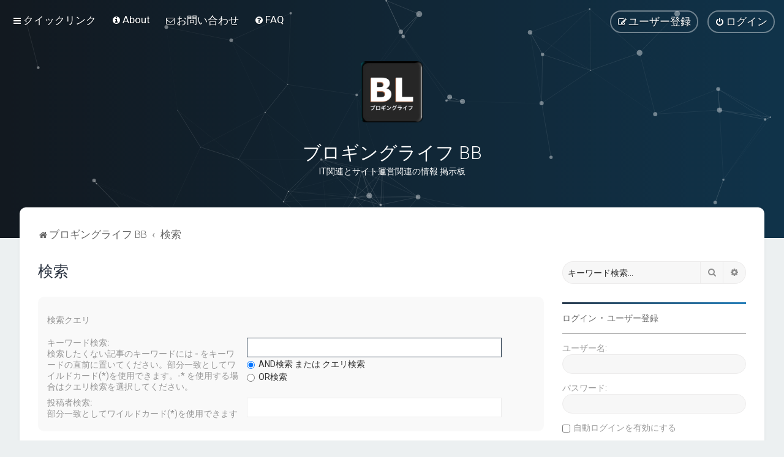

--- FILE ---
content_type: text/html; charset=UTF-8
request_url: https://bb.blogging-life.com/search.php?sid=e82d21f23584950058f62734ccc118dd
body_size: 8863
content:
<!DOCTYPE html>
<html dir="ltr" lang="ja">
<head>
<meta charset="utf-8" />
<meta http-equiv="X-UA-Compatible" content="IE=edge">
<meta name="viewport" content="width=device-width, initial-scale=1" />

<title>ブロギングライフ BB - 検索</title>

	<link rel="alternate" type="application/atom+xml" title="フィード - ブロギングライフ BB" href="/feed?sid=e3e9db06a5794fd64e84b1e3acbbe016">			<link rel="alternate" type="application/atom+xml" title="フィード - 新着トピック" href="/feed/topics?sid=e3e9db06a5794fd64e84b1e3acbbe016">				

	<link rel="icon" href="https://bb.blogging-life.com/ext/planetstyles/flightdeck/store/Blogging Life 192x192.png" />

<!--
	phpBB style name: Milk v2
	Based on style:   Merlin Framework (http://www.planetstyles.net)
-->



	<link href="https://fonts.googleapis.com/css?family=Roboto:300,400,500" rel="stylesheet">
    <style type="text/css">body {font-family: "Roboto", Arial, Helvetica, sans-serif; font-size: 14px;}</style>


<link href="./assets/css/font-awesome.min.css?assets_version=250" rel="stylesheet">
<link href="./styles/Milk_v2/theme/stylesheet.css?assets_version=250" rel="stylesheet">
<link href="./styles/Milk_v2/theme/ja/stylesheet.css?assets_version=250?assets_version=250" rel="stylesheet">

<link href="./styles/Milk_v2/theme/blank.css?assets_version=250" rel="stylesheet" class="colour_switch_link"  />

	<link href="./styles/Milk_v2/theme/rounded.css?assets_version=250" rel="stylesheet" />

        	<link href="./styles/Milk_v2/theme/colour-presets/Nighthawk.css?assets_version=250" rel="stylesheet" class="preset_stylesheet">
    
<link href="./styles/Milk_v2/theme/animate.css" rel="stylesheet" />
<style type="text/css">
	#nav-main, #logo, #site-description h1, #site-description p, #nav-breadcrumbs, #page-body {
		transform: translateY(-15px);
		transition: .75s ease-in-out;
	}
</style>


<style type="text/css">
			.forums .row-item:before, .topics .row-item:before, .pmlist .row-item:before, .cplist .row-item:before {
			border-radius: 50%;
		}
	

	
</style>







<!--[if lte IE 9]>
	<link href="./styles/Milk_v2/theme/tweaks.css?assets_version=250" rel="stylesheet">
<![endif]-->


<link href="./ext/ger/magicogp/styles/prosilver/theme/magicogp.css?assets_version=250" rel="stylesheet" media="screen">
<link href="./ext/gfksx/ThanksForPosts/styles/prosilver/theme/thanks.css?assets_version=250" rel="stylesheet" media="screen">
<link href="./ext/phpbb/pages/styles/prosilver/theme/pages_common.css?assets_version=250" rel="stylesheet" media="screen">
<link href="./ext/spaceace/roundavatars/styles/all/theme/roundavatars.css?assets_version=250" rel="stylesheet" media="screen">
<link href="./ext/vse/abbc3/styles/all/theme/abbc3_common.min.css?assets_version=250" rel="stylesheet" media="screen">
<link href="./ext/phpbb/ads/styles/all/theme/phpbbads.css?assets_version=250" rel="stylesheet" media="screen">

<link href="./styles/Milk_v2/theme/extensions.css?assets_version=250" rel="stylesheet">




					<script>
			(function(i,s,o,g,r,a,m){i['GoogleAnalyticsObject']=r;i[r]=i[r]||function(){
			(i[r].q=i[r].q||[]).push(arguments)},i[r].l=1*new Date();a=s.createElement(o),
			m=s.getElementsByTagName(o)[0];a.async=1;a.src=g;m.parentNode.insertBefore(a,m)
			})(window,document,'script','//www.google-analytics.com/analytics.js','ga');

			ga('create', 'UA-57617560-3', 'auto');
									ga('send', 'pageview');
		</script>
	<script async src="https://pagead2.googlesyndication.com/pagead/js/adsbygoogle.js?client=ca-pub-9217734882725122"
     crossorigin="anonymous"></script>
</head>
<body id="phpbb" class="nojs notouch section-search ltr  sidebar-right-only body-layout-Fluid content_block_header_block high_contrast_links navbar_i_header css_icons_enabled">

    <div id="wrap" class="wrap">
        <a id="top" class="top-anchor" accesskey="t"></a>

        <div id="page-header">


                <div class="navbar navbar_in_header" role="navigation">
	<div class="inner">

	<ul id="nav-main" class="nav-main linklist" role="menubar">

		<li id="quick-links" class="quick-links dropdown-container responsive-menu" data-skip-responsive="true">
			<a href="#" class="dropdown-trigger">
				<i class="icon fa-bars fa-fw" aria-hidden="true"></i><span>クイックリンク</span>
			</a>
			<div class="dropdown">
				<div class="pointer"><div class="pointer-inner"></div></div>
				<ul class="dropdown-contents" role="menu">
					
											<li class="separator"></li>
																									<li>
								<a href="./search.php?search_id=unanswered&amp;sid=e3e9db06a5794fd64e84b1e3acbbe016" role="menuitem">
									<i class="icon fa-file-o fa-fw" aria-hidden="true"></i><span>未返信トピック</span>
								</a>
							</li>
							<li>
								<a href="./search.php?search_id=active_topics&amp;sid=e3e9db06a5794fd64e84b1e3acbbe016" role="menuitem">
									<i class="icon fa-file-o fa-fw" aria-hidden="true"></i><span>最近のトピック</span>
								</a>
							</li>
							<li class="separator"></li>
							<li>
								<a href="./search.php?sid=e3e9db06a5794fd64e84b1e3acbbe016" role="menuitem">
									<i class="icon fa-search fa-fw" aria-hidden="true"></i><span>検索</span>
								</a>
							</li>
					
										<li class="separator"></li>

									</ul>
			</div>
		</li>

					<li >
			<a href="/about?sid=e3e9db06a5794fd64e84b1e3acbbe016" title="" role="menuitem">
				<i class="icon fa-info-circle fa-fw" aria-hidden="true"></i><span>About</span>
			</a>
		</li>
			<li >
			<a href="/contact?sid=e3e9db06a5794fd64e84b1e3acbbe016" title="" role="menuitem">
				<i class="icon fa-envelope-o fa-fw" aria-hidden="true"></i><span>お問い合わせ</span>
			</a>
		</li>
			<li data-skip-responsive="true">
			<a href="/help/faq?sid=e3e9db06a5794fd64e84b1e3acbbe016" rel="help" title="よくある質問" role="menuitem">
				<i class="icon fa-question-circle fa-fw" aria-hidden="true"></i><span>FAQ</span>
			</a>
		</li>
						
			<li class="rightside"  data-skip-responsive="true">
			<a href="./ucp.php?mode=login&amp;redirect=search.php&amp;sid=e3e9db06a5794fd64e84b1e3acbbe016" title="ログイン" accesskey="x" role="menuitem" class="outline_button">
				<i class="icon fa-power-off fa-fw" aria-hidden="true"></i><span>ログイン</span>
			</a>
		</li>
					<li class="rightside" data-skip-responsive="true">
				<a href="./ucp.php?mode=register&amp;sid=e3e9db06a5794fd64e84b1e3acbbe016" role="menuitem" class="outline_button">
					<i class="icon fa-pencil-square-o  fa-fw" aria-hidden="true"></i><span>ユーザー登録</span>
				</a>
			</li>
					    	</ul>

	</div>
</div>

            	
            <div class="headerbar has_navbar" role="banner"
				>
				
				<div class="forum_header">

					<div class="headerbar_overlay_container headerbar_overlay_darken">
					</div>
						<div class="particles_container" id="particles-js">
							<!-- Headerbar Elements Start -->



								<div id="site-description" class="site-description">
																														<a href="./index.php?sid=e3e9db06a5794fd64e84b1e3acbbe016" title="ブロギングライフ BB"><img class="custom_logo" src="https://bb.blogging-life.com/ext/planetstyles/flightdeck/store/Blogging Life logo WP icon 1024x1024.png" width="100" height="100" alt=""></a>
																				<h1>ブロギングライフ BB</h1>
										<p>IT関連とサイト運営関連の情報 掲示板</p>
																	</div>



							<!-- Headerbar Elements End -->
						</div>
					

				</div><!-- /.forum_header -->

            </div><!-- /.headerbar -->
            

        </div><!-- /#page-header -->

        <div id="inner-wrap">

        


	<ul id="nav-breadcrumbs" class="nav-breadcrumbs linklist navlinks" role="menubar">
				
		
		<li class="breadcrumbs" itemscope itemtype="https://schema.org/BreadcrumbList">

			
							<span class="crumb" itemtype="https://schema.org/ListItem" itemprop="itemListElement" itemscope><a itemprop="item" href="./index.php?sid=e3e9db06a5794fd64e84b1e3acbbe016" accesskey="h" data-navbar-reference="index"><i class="icon fa-home fa-fw"></i><span itemprop="name">ブロギングライフ BB</span></a><meta itemprop="position" content="1" /></span>

											
								<span class="crumb" itemtype="https://schema.org/ListItem" itemprop="itemListElement" itemscope><a itemprop="item" href="./search.php?sid=e3e9db06a5794fd64e84b1e3acbbe016"><span itemprop="name">検索</span></a><meta itemprop="position" content="2" /></span>
							
					</li>

		
			</ul>


        
        <a id="start_here" class="anchor"></a>
        <div id="page-body" class="page-body" role="main">
            
            
                     		<div id="maincontainer">
                    <div id="contentwrapper">
                        <div id="contentcolumn">
                            <div class="innertube">
            
<h2 class="solo">検索</h2>

<form method="get" action="./search.php" data-focus="keywords">

<div class="panel">
	<div class="inner">
	<h3>検索クエリ</h3>

		<fieldset>
		<dl>
		<dt><label for="keywords">キーワード検索:</label><br /><span>検索したくない記事のキーワードには <strong>-</strong> をキーワードの直前に置いてください。部分一致としてワイルドカード(*)を使用できます。-* を使用する場合はクエリ検索を選択してください。</span></dt>
		<dd><input type="search" class="inputbox" name="keywords" id="keywords" size="40" title="キーワード検索" /></dd>
		<dd><label for="terms1"><input type="radio" name="terms" id="terms1" value="all" checked="checked" /> AND検索 または クエリ検索</label></dd>
		<dd><label for="terms2"><input type="radio" name="terms" id="terms2" value="any" /> OR検索</label></dd>
	</dl>
	<dl>
		<dt><label for="author">投稿者検索:</label><br /><span>部分一致としてワイルドカード(*)を使用できます</span></dt>
		<dd><input type="search" class="inputbox" name="author" id="author" size="40" title="投稿者検索" /></dd>
	</dl>
		</fieldset>
	
	</div>
</div>

<div class="panel bg2">
	<div class="inner">

	<h3>検索オプション</h3>

		<fieldset>
		<dl>
		<dt><label for="search_forum">フォーラム:</label><br /><span>検索を行いたいフォーラムを選択します。下の “サブフォーラム” を “いいえ” にしていない限り、サブフォーラム内の記事も自動的に検索されます。</span></dt>
		<dd><select name="fid[]" id="search_forum" multiple="multiple" size="8" title="フォーラム"><option value="1">ブロギングライフ BB の使い方 / お知らせ</option><option value="2">&nbsp; &nbsp;お知らせ</option><option value="3">&nbsp; &nbsp;ブロギングライフ BB の使い方</option><option value="38">IT全般の情報・ニュース</option><option value="37">&nbsp; &nbsp;Google</option><option value="41">&nbsp; &nbsp;&nbsp; &nbsp;Android</option><option value="42">&nbsp; &nbsp;&nbsp; &nbsp;Chrome</option><option value="44">&nbsp; &nbsp;&nbsp; &nbsp;Google Meet</option><option value="43">&nbsp; &nbsp;&nbsp; &nbsp;Google Workspace</option><option value="51">&nbsp; &nbsp;&nbsp; &nbsp;Chromebook</option><option value="45">&nbsp; &nbsp;&nbsp; &nbsp;その他のGoogle情報・ニュース</option><option value="46">&nbsp; &nbsp;Apple</option><option value="47">&nbsp; &nbsp;&nbsp; &nbsp;iPhone/iPad/iOS</option><option value="48">&nbsp; &nbsp;&nbsp; &nbsp;Mac</option><option value="49">&nbsp; &nbsp;&nbsp; &nbsp;Apple Watch</option><option value="67">&nbsp; &nbsp;&nbsp; &nbsp;Vision Pro</option><option value="68">&nbsp; &nbsp;&nbsp; &nbsp;Apple全般</option><option value="57">&nbsp; &nbsp;SNS・ソーシャルメディア</option><option value="39">&nbsp; &nbsp;&nbsp; &nbsp;Meta/Facebook/Instagram/Threads</option><option value="40">&nbsp; &nbsp;&nbsp; &nbsp;X（Twitter)</option><option value="58">&nbsp; &nbsp;&nbsp; &nbsp;Threads</option><option value="59">&nbsp; &nbsp;&nbsp; &nbsp;Mastodon</option><option value="60">&nbsp; &nbsp;&nbsp; &nbsp;Instagram</option><option value="61">&nbsp; &nbsp;&nbsp; &nbsp;T2</option><option value="65">&nbsp; &nbsp;&nbsp; &nbsp;TikTok</option><option value="69">&nbsp; &nbsp;&nbsp; &nbsp;Bluesky</option><option value="50">&nbsp; &nbsp;IT全般のニュース・その他プロダクトの情報</option><option value="70">&nbsp; &nbsp;AI/LLM</option><option value="4">サイト運営関連</option><option value="5">&nbsp; &nbsp;AdSense</option><option value="6">&nbsp; &nbsp;&nbsp; &nbsp;審査関連</option><option value="7">&nbsp; &nbsp;&nbsp; &nbsp;ニュース・新着情報</option><option value="8">&nbsp; &nbsp;&nbsp; &nbsp;運用・活用術・設置方法、他</option><option value="21">&nbsp; &nbsp;&nbsp; &nbsp;不具合・トラブル報告他</option><option value="53">&nbsp; &nbsp;Blogger</option><option value="54">&nbsp; &nbsp;&nbsp; &nbsp;ニュース・更新情報</option><option value="55">&nbsp; &nbsp;&nbsp; &nbsp;質問・サポート</option><option value="56">&nbsp; &nbsp;&nbsp; &nbsp;Bloggerの機能、設定、その他</option><option value="10">&nbsp; &nbsp;SEO / ウェブマスター関連</option><option value="12">&nbsp; &nbsp;Google アナリティクス</option><option value="13">&nbsp; &nbsp;WordPress</option><option value="16">&nbsp; &nbsp;&nbsp; &nbsp;WordPress 全般・ニュースなど</option><option value="17">&nbsp; &nbsp;&nbsp; &nbsp;プラグイン</option><option value="18">&nbsp; &nbsp;&nbsp; &nbsp;テーマ</option><option value="15">&nbsp; &nbsp;サイト運営全般</option><option value="52">&nbsp; &nbsp;セキュリティ関連</option><option value="62">サイト・SNS運営備忘録・つぶやき</option><option value="19">&nbsp; &nbsp;サイト運営備忘録</option><option value="64">&nbsp; &nbsp;つぶやき</option><option value="9">&nbsp; &nbsp;AMP</option></select></dd>
	</dl>
	<dl>
		<dt><label for="search_child1">サブフォーラム:</label></dt>
		<dd>
			<label for="search_child1"><input type="radio" name="sc" id="search_child1" value="1" checked="checked" /> はい</label>
			<label for="search_child2"><input type="radio" name="sc" id="search_child2" value="0" /> いいえ</label>
		</dd>
	</dl>
	<dl>
		<dt><label for="sf1">検索対象:</label></dt>
		<dd><label for="sf1"><input type="radio" name="sf" id="sf1" value="all" checked="checked" /> 記事の件名とメッセージ</label></dd>
		<dd><label for="sf2"><input type="radio" name="sf" id="sf2" value="msgonly" /> メッセージのみ</label></dd>
		<dd><label for="sf3"><input type="radio" name="sf" id="sf3" value="titleonly" /> トピックの件名のみ</label></dd>
		<dd><label for="sf4"><input type="radio" name="sf" id="sf4" value="firstpost" /> トピックの最初の記事のみ</label></dd>
	</dl>
	
	<hr class="dashed" />

		<dl>
		<dt><label for="show_results1">検索結果の表示:</label></dt>
		<dd>
			<label for="show_results1"><input type="radio" name="sr" id="show_results1" value="posts" checked="checked" /> 記事</label>
			<label for="show_results2"><input type="radio" name="sr" id="show_results2" value="topics" /> トピック</label>
		</dd>
	</dl>
	<dl>
		<dt><label for="sd">ソート:</label></dt>
		<dd><select name="sk" id="sk"><option value="a">投稿者</option><option value="t" selected="selected">投稿日時</option><option value="f">フォーラム</option><option value="i">トピックの件名</option><option value="s">記事の件名</option></select>&nbsp;
			<label for="sa"><input type="radio" name="sd" id="sa" value="a" /> 昇順</label>
			<label for="sd"><input type="radio" name="sd" id="sd" value="d" checked="checked" /> 降順</label>
		</dd>
	</dl>
	<dl>
		<dt><label>期間内検索:</label></dt>
		<dd><select name="st" id="st"><option value="0" selected="selected">すべて</option><option value="1">1 日</option><option value="7">1 週間</option><option value="14">2 週間</option><option value="30">1 ヶ月</option><option value="90">3 ヶ月</option><option value="180">6 ヶ月</option><option value="365">1 年</option></select></dd>
	</dl>
	<dl>
		<dt>
			<label for="ch">表示文字数:</label>
			<br><span>0 に設定すると投稿全体が表示されます</span>
		</dt>
		<dd><input id="ch" name="ch" type="number" value="300" min="0" max="9999" title="表示文字数"> 文字</dd>
	</dl>
		</fieldset>
	
	</div>
</div>

<div class="panel bg3">
	<div class="inner">

	<fieldset class="submit-buttons">
		<input type="hidden" name="t" value="0" />
<input type="hidden" name="sid" value="e3e9db06a5794fd64e84b1e3acbbe016" />

		<input type="submit" name="submit" value="検索" class="button1" />
	</fieldset>

	</div>
</div>

</form>


					                            		</div>
                                </div>
                            </div>

							
                                                        <div id="rightcolumn">
                                <div class="innertube"><div id="sidebar_right">


    <div class="search-box sidebar_widget" role="search">
        <form method="get" id="forum-search" action="./search.php?sid=e3e9db06a5794fd64e84b1e3acbbe016">
        <fieldset>
            <input name="keywords" id="keywords" type="search" maxlength="128" title="キーワード検索" class="inputbox search sidebar_search" value="" placeholder="キーワード検索…" />
            <button class="button button-search" type="submit" title="検索">
                <i class="icon fa-search fa-fw" aria-hidden="true"></i><span class="sr-only">検索</span>
            </button>
            <a href="./search.php?sid=e3e9db06a5794fd64e84b1e3acbbe016" class="button button-search-end" title="詳細検索">
                <i class="icon fa-cog fa-fw" aria-hidden="true"></i><span class="sr-only">詳細検索</span>
            </a>
            
        </fieldset>
        </form>
    </div>

	<div class="sidebar_widget profile_widget fancy_panel">
    	<div class="fancy_panel_padding">
            <h3><a href="./ucp.php?mode=login&amp;redirect=search.php&amp;sid=e3e9db06a5794fd64e84b1e3acbbe016">ログイン</a>&nbsp; &bull; &nbsp;<a href="./ucp.php?mode=register&amp;sid=e3e9db06a5794fd64e84b1e3acbbe016">ユーザー登録</a></h3>
            <div class="collapse-trigger open">
                <span class="icon fa-minus tooltip-left" title="Collapse"></span>
                <span class="icon fa-plus tooltip-left" title="Expand"></span>
            </div>
            <div class="sidebar_content">
            

            
                            <div class="login_form">
                    <form method="post" action="./ucp.php?mode=login&amp;sid=e3e9db06a5794fd64e84b1e3acbbe016">
                        <fieldset>
                            <label for="username"><span>ユーザー名:</span> <input type="text" name="username" id="username" size="10" class="inputbox" title="ユーザー名" /></label>
                            <label for="password"><span>パスワード:</span> <input type="password" name="password" id="password" size="10" class="inputbox" title="パスワード" autocomplete="off" /></label>
                                                            <br /><input type="checkbox" name="autologin" id="autologin2" /><label for="autologin2">自動ログインを有効にする</label><br />
                                                        <input type="submit" name="login" value="ログイン" class="button2 specialbutton" />
                            <input type="hidden" name="redirect" value="./search.php?sid=e3e9db06a5794fd64e84b1e3acbbe016" />
<input type="hidden" name="creation_time" value="1769795201" />
<input type="hidden" name="form_token" value="4adec72ea1697edb3e4e4441ee3daf6cbd1ac12e" />

                            
                        </fieldset>
                    </form>
                                    </div>
                        </div>
        </div>
</div>

</div>
</div>
                            </div>
                            						</div><!-- /#maincontainer -->
                    

                                    </div>

            	<div style="margin: 10px 0; clear: both;" data-phpbb-ads-id="2">
		<script async src="https://pagead2.googlesyndication.com/pagead/js/adsbygoogle.js?client=ca-pub-9217734882725122"
     crossorigin="anonymous"></script>
<!-- Blogging Life BB Responsive -->
<ins class="adsbygoogle"
     style="display:block"
     data-ad-client="ca-pub-9217734882725122"
     data-ad-slot="6102418042"
     data-ad-format="auto"
     data-full-width-responsive="true"></ins>
<script>
     (adsbygoogle = window.adsbygoogle || []).push({});
</script>
	</div>

            	</div><!-- /#inner-wrap -->

                

            <div id="page-footer" class="page-footer" role="contentinfo">
                <div class="navbar_footer" role="navigation">
	<div class="inner">

	<ul id="nav-footer" class="nav-footer linklist" role="menubar">
		<li class="breadcrumbs">
									<span class="crumb"><a href="./index.php?sid=e3e9db06a5794fd64e84b1e3acbbe016" data-navbar-reference="index"><i class="icon fa-home fa-fw" aria-hidden="true"></i><span>ブロギングライフ BB</span></a></span>					</li>
		
				<li class="rightside">All times are <span title="アジア/東京">UTC+09:00</span></li>
							<li class="rightside">
				<a href="./ucp.php?mode=delete_cookies&amp;sid=e3e9db06a5794fd64e84b1e3acbbe016" data-ajax="true" data-refresh="true" role="menuitem">
					<i class="icon fa-trash fa-fw" aria-hidden="true"></i><span>掲示板の cookie を消去する</span>
				</a>
			</li>
									<li class="rightside">
        	<a class="footer-link" href="./ucp.php?mode=privacy&amp;sid=e3e9db06a5794fd64e84b1e3acbbe016" title="プライバシーについて" role="menuitem">
            	<i class="icon fa-lock" aria-hidden="true"></i><span class="footer-link-text">プライバシーについて</span>
            </a>
        </li>
        <li class="rightside">
            <a class="footer-link" href="./ucp.php?mode=terms&amp;sid=e3e9db06a5794fd64e84b1e3acbbe016" title="利用規約" role="menuitem">
                <i class="icon fa-check fa-fw" aria-hidden="true"></i><span class="footer-link-text">利用規約</span>
            </a>           
        </li>

     
							<li class="rightside">
			<a href="/privacy-policy?sid=e3e9db06a5794fd64e84b1e3acbbe016" title="" role="menuitem">
				<i class="icon fa-user-secret fa-fw" aria-hidden="true"></i><span>プライバシーポリシー</span>
			</a>
		</li>
						<li class="rightside" data-last-responsive="true">
				<a href="./memberlist.php?mode=contactadmin&amp;sid=e3e9db06a5794fd64e84b1e3acbbe016" role="menuitem">
					<i class="icon fa-envelope fa-fw" aria-hidden="true"></i><span>Contact us</span>
				</a>
			</li>
			</ul>

	</div>
</div>

                <div id="darkenwrapper" class="darkenwrapper" data-ajax-error-title="AJAX エラー" data-ajax-error-text="リクエスト処理中に不具合が生じました" data-ajax-error-text-abort="ユーザーがリクエストを中止しました" data-ajax-error-text-timeout="リクエストがタイムアウトになりました。再度トライしてみてください。" data-ajax-error-text-parsererror="リクエスト中に不具合が生じ、サーバーが正常でないリプライを返しました">
                    <div id="darken" class="darken">&nbsp;</div>
                </div>

                <div id="phpbb_alert" class="phpbb_alert" data-l-err="エラー" data-l-timeout-processing-req="リクエストが時間切れになりました">
                    <a href="#" class="alert_close">
                        <i class="icon fa-times-circle fa-fw" aria-hidden="true"></i>
                    </a>
                    <h3 class="alert_title">&nbsp;</h3><p class="alert_text"></p>
                </div>
                <div id="phpbb_confirm" class="phpbb_alert">
                    <a href="#" class="alert_close">
                        <i class="icon fa-times-circle fa-fw" aria-hidden="true"></i>
                    </a>
                    <div class="alert_text"></div>
                </div>
            </div>

            <div class="copyright_bar" dir="ltr">
                Powered by <a href="http://www.phpBB.com/">phpBB</a>&trade; <span class="planetstyles_credit planetstyles_credit_hidden">&bull; Design by <a href="http://www.planetstyles.net">PlanetStyles</a></span>
                                <br />Japanese translation principally by ocean                                            </div>

            </div> <!-- /#wrap -->

            <div style="display: none;">
                <a id="bottom" class="anchor" accesskey="z"></a>
                            </div>

            <script type="text/javascript" src="./assets/javascript/jquery-3.7.1.min.js?assets_version=250"></script>

            
            <script type="text/javascript" src="./assets/javascript/core.js?assets_version=250"></script>

			
                        
                        
            <script>                
                // ************************************************
                // clear mechanism (for testing)
                // localStorage.removeItem('user_colour_selection');
                // ************************************************                
                console.log("storage value:" + localStorage.user_colour_selection)
                FDSetClass();
                FDSetSwitch();
                
                localStorage.getItem("user_colour_selection")                

                function FDSetClass() {
                                            console.log("FD Base: Light");
                                                    console.log("FD: Override not allowed");
                            console.log("FD: Do nothing");
                                                            }

                function FDSetSwitch() {
                    if ($("html").hasClass('fd_dark')) {
                        $("a#dark_toggle_link i").addClass("fa-lightbulb-o");
                    } else {
                        $("a#dark_toggle_link i").addClass("fa-moon-o");
                    }
                }

                function FDSwitchLink() {
                    if(localStorage.user_colour_selection == 'dark') {
                        // Dark
                        $("a#dark_toggle_link i").removeClass("fa-lightbulb-o");
                        $("a#dark_toggle_link i").addClass("fa-moon-o");
                        $("html").removeClass('fd_dark');
                        localStorage.setItem("user_colour_selection", "cbu");
                        console.log("Dark preference CBU (cleared by user)");
                    } else {
                        // Light
                        $("a#dark_toggle_link i").removeClass("fa-moon-o");
                        $("a#dark_toggle_link i").addClass("fa-lightbulb-o");
                        localStorage.setItem("user_colour_selection", "dark");
                    }
                }                                    

                            </script>




                            
                <script>
                // limit descriptions to 2 lines (~45px)
                $(function() {
                    var $grid_desc = $('.grid_image_container .forum_description');
                    var $grid_time = $('span.mini_date time');
                    $grid_desc.dotdotdot({
                        // Prevents the <a class="toggle" /> from being removed
                        height: 45,
                    });
                    $grid_time.dotdotdot({
                        // Prevents the <a class="toggle" /> from being removed
                        height: 30,
                    });                    
                });                   
                </script>
                <script src="./styles/Milk_v2/template/jquery.dotdotdot.js"></script>                             
            
            
           

            
            
            
            


                        <script src="./ext/ger/magicogp/styles/prosilver/template/magicogp.js?assets_version=250"></script>
<script src="./styles/Milk_v2/template/tooltipster.bundle.min.js?assets_version=250"></script>
<script src="./styles/Milk_v2/template/forum_fn.js?assets_version=250"></script>
<script src="./styles/Milk_v2/template/ajax.js?assets_version=250"></script>
<script src="./ext/vse/abbc3/styles/all/template/js/abbc3.min.js?assets_version=250"></script>


                            <style>
                    img.custom_logo {
                        /* Define height to prevent layout issues with uncached logos in particle header */
                                                    height: 100px;
                                            }                    
                </style>
                <script type="text/javascript">
					/* Identify the height of headerbar */
					var headerbar_height = $('.headerbar').height();
					/* Match particle container height to headerbar. Creates window for canvas */
					$('.particles_container').css({'height': headerbar_height});

					/* Dynamically apply width to site desc container, maximising clickable area behind it. We only need this to happen when particles are enabled. */
					var logo_width = $('.site-description').width();
					var logo_width_fix = (logo_width+2); /* Caters for retina devices where the width is defined as a decimal. Obvs we can't set a decimal pixel width */
					$('.site-description').css({'width': logo_width_fix});
				</script>
				<script src="./styles/Milk_v2/template/particles.js"></script>
                <script src="./styles/Milk_v2/template/particles.app.js"></script>

                <script type="text/javascript">
					/* Reposition the canvas so it aligns with headerbar */
					$('canvas.particles-js-canvas-el').css({'margin-top': -headerbar_height});
				</script>
            
			<script type="text/javascript">
            $(function($) {
                var num_cols = 3,
                container = $('.sub-forumlist'),
                listItem = 'li',
                listClass = 'sub-list';
                container.each(function() {
                    var items_per_col = new Array(),
                    items = $(this).find(listItem),
                    min_items_per_col = Math.floor(items.length / num_cols),
                    difference = items.length - (min_items_per_col * num_cols);
                    for (var i = 0; i < num_cols; i++) {
                        if (i < difference) {
                            items_per_col[i] = min_items_per_col + 1;
                        } else {
                            items_per_col[i] = min_items_per_col;
                        }
                    }
                    for (var i = 0; i < num_cols; i++) {
                        $(this).append($('<ul ></ul>').addClass(listClass));
                        for (var j = 0; j < items_per_col[i]; j++) {
                            var pointer = 0;
                            for (var k = 0; k < i; k++) {
                                pointer += items_per_col[k];
                            }
                            $(this).find('.' + listClass).last().append(items[j + pointer]);
                        }
                    }
                });
            });
            </script>

            <script type="text/javascript">
                // Add user icon in front of forumlist mods
            	$("span.forumlist_mods a").each(function(i) {
            		$(this).prepend("<i class='icon fa-shield fa-fw'></i>");
            	});
            	// Remove the comma seperator
            	$("span.forumlist_mods").each(function() {
            		$(this).html($(this).html().replace(/,/g , ''));
            	});
            </script>

                        <script type="text/javascript">
        		// Animate Forumlist and other things
        		// Add a small transition delay to each block for nice effect
        		$("#nav-main, #logo, #site-description h1, #site-description p, #nav-breadcrumbs, #page-body").each(function(i) {
        			$(this).addClass("animated fadeIn");

        			var transitiondelay = (('0.' + (i+1)))/2 + 's';
        			$(this).css({
        				"transform": 'translateY(0px)',
        				"transition-delay": transitiondelay,
        				"animation-delay": transitiondelay
        			});
        			 console.log(transitiondelay);
                });             
            </script>
            
            
      



			        <a href="#" class="scrollToTop"><span class="fa fa-arrow-up"></span></a>
      
</body>
</html>


--- FILE ---
content_type: text/html; charset=utf-8
request_url: https://www.google.com/recaptcha/api2/aframe
body_size: 269
content:
<!DOCTYPE HTML><html><head><meta http-equiv="content-type" content="text/html; charset=UTF-8"></head><body><script nonce="VZXRenKy_zirDvIMhNKvyA">/** Anti-fraud and anti-abuse applications only. See google.com/recaptcha */ try{var clients={'sodar':'https://pagead2.googlesyndication.com/pagead/sodar?'};window.addEventListener("message",function(a){try{if(a.source===window.parent){var b=JSON.parse(a.data);var c=clients[b['id']];if(c){var d=document.createElement('img');d.src=c+b['params']+'&rc='+(localStorage.getItem("rc::a")?sessionStorage.getItem("rc::b"):"");window.document.body.appendChild(d);sessionStorage.setItem("rc::e",parseInt(sessionStorage.getItem("rc::e")||0)+1);localStorage.setItem("rc::h",'1769795204888');}}}catch(b){}});window.parent.postMessage("_grecaptcha_ready", "*");}catch(b){}</script></body></html>